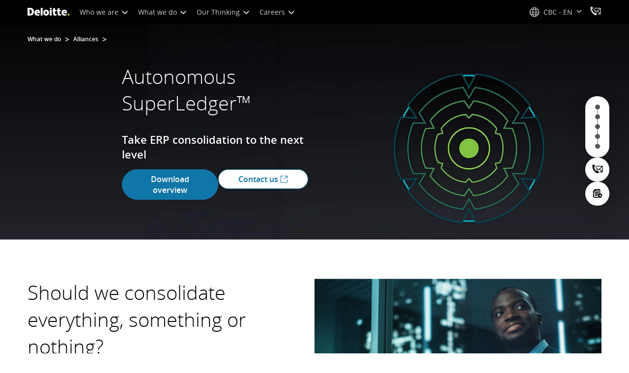

--- FILE ---
content_type: text/css;charset=utf-8
request_url: https://www.deloitte.com/etc.clientlibs/modern/clientlibs/clientlib-components/co-branding.lc-1e2346209718ad8566727e6e4a113938-lc.min.css
body_size: 56
content:
a.icon-email,.social-connections a.icon-email{border-color:#00a3e0;color:#00a3e0}a.icon-email:hover,.social-connections a.icon-email:hover{background:#00a3e0;color:#fff}a.icon-phone-o,.social-connections a.icon-phone-o{border-color:#0097a9;color:#0097a9}a.icon-phone-o:hover,.social-connections a.icon-phone-o:hover{background:#0097a9;color:#fff}.boldHoverNoWidthChange{font-weight:400!important;-webkit-text-stroke-width:.55px;-webkit-text-stroke-color:currentColor}.cmp-co-branding{display:inline-block}.cmp-co-branding-img{margin:16px 0;max-height:40px;width:auto}.cmp-co-branding__with-text .cmp-co-branding-association-text{line-height:1}.cmp-co-branding__with-text .cmp-co-branding-association-text .text-v2{display:inline-block}.cmp-co-branding__with-text .cmp-co-branding-association-text p{line-height:1;margin-bottom:16px}.cmp-co-branding--no-margin img{margin:0;font-size:0}


--- FILE ---
content_type: text/vtt; charset=UTF-8
request_url: https://manifest.prod.boltdns.net/thumbnail/v1/66978277001/649691e4-2dd9-4a2c-9235-81eb5727da42/62a8f647-29f3-44a4-a981-5f9b043adc18/thumbnail.webvtt?fastly_token=Njk1MDdiY2VfNzYxMzdmMThjMzc2Yjc1NmVjZDdmNzYyODY2NGRhM2I4YmNkMzc4ZDUzNjc2M2ExNDNjNWEwMDRhYzkzYTRhYg%3D%3D
body_size: 17775
content:
WEBVTT

00:00.000 --> 00:05.000
https://fastly-signed-us-east-1-prod.brightcovecdn.com/image/v1/jit/66978277001/649691e4-2dd9-4a2c-9235-81eb5727da42/main/480x270/0s/match/image.jpeg?fastly_token=[base64]%3D%3D

00:05.000 --> 00:10.000
https://fastly-signed-us-east-1-prod.brightcovecdn.com/image/v1/jit/66978277001/649691e4-2dd9-4a2c-9235-81eb5727da42/main/480x270/5s/match/image.jpeg?fastly_token=[base64]%3D%3D

00:10.000 --> 00:15.000
https://fastly-signed-us-east-1-prod.brightcovecdn.com/image/v1/jit/66978277001/649691e4-2dd9-4a2c-9235-81eb5727da42/main/480x270/10s/match/image.jpeg?fastly_token=[base64]%3D

00:15.000 --> 00:20.000
https://fastly-signed-us-east-1-prod.brightcovecdn.com/image/v1/jit/66978277001/649691e4-2dd9-4a2c-9235-81eb5727da42/main/480x270/15s/match/image.jpeg?fastly_token=[base64]%3D

00:20.000 --> 00:25.000
https://fastly-signed-us-east-1-prod.brightcovecdn.com/image/v1/jit/66978277001/649691e4-2dd9-4a2c-9235-81eb5727da42/main/480x270/20s/match/image.jpeg?fastly_token=[base64]%3D

00:25.000 --> 00:30.000
https://fastly-signed-us-east-1-prod.brightcovecdn.com/image/v1/jit/66978277001/649691e4-2dd9-4a2c-9235-81eb5727da42/main/480x270/25s/match/image.jpeg?fastly_token=[base64]%3D

00:30.000 --> 00:35.000
https://fastly-signed-us-east-1-prod.brightcovecdn.com/image/v1/jit/66978277001/649691e4-2dd9-4a2c-9235-81eb5727da42/main/480x270/30s/match/image.jpeg?fastly_token=[base64]%3D

00:35.000 --> 00:40.000
https://fastly-signed-us-east-1-prod.brightcovecdn.com/image/v1/jit/66978277001/649691e4-2dd9-4a2c-9235-81eb5727da42/main/480x270/35s/match/image.jpeg?fastly_token=[base64]%3D

00:40.000 --> 00:45.000
https://fastly-signed-us-east-1-prod.brightcovecdn.com/image/v1/jit/66978277001/649691e4-2dd9-4a2c-9235-81eb5727da42/main/480x270/40s/match/image.jpeg?fastly_token=[base64]%3D

00:45.000 --> 00:50.000
https://fastly-signed-us-east-1-prod.brightcovecdn.com/image/v1/jit/66978277001/649691e4-2dd9-4a2c-9235-81eb5727da42/main/480x270/45s/match/image.jpeg?fastly_token=[base64]%3D

00:50.000 --> 00:55.000
https://fastly-signed-us-east-1-prod.brightcovecdn.com/image/v1/jit/66978277001/649691e4-2dd9-4a2c-9235-81eb5727da42/main/480x270/50s/match/image.jpeg?fastly_token=[base64]%3D

00:55.000 --> 01:00.000
https://fastly-signed-us-east-1-prod.brightcovecdn.com/image/v1/jit/66978277001/649691e4-2dd9-4a2c-9235-81eb5727da42/main/480x270/55s/match/image.jpeg?fastly_token=[base64]%3D

01:00.000 --> 01:05.000
https://fastly-signed-us-east-1-prod.brightcovecdn.com/image/v1/jit/66978277001/649691e4-2dd9-4a2c-9235-81eb5727da42/main/480x270/1m0s/match/image.jpeg?fastly_token=[base64]

01:05.000 --> 01:10.000
https://fastly-signed-us-east-1-prod.brightcovecdn.com/image/v1/jit/66978277001/649691e4-2dd9-4a2c-9235-81eb5727da42/main/480x270/1m5s/match/image.jpeg?fastly_token=[base64]

01:10.000 --> 01:15.000
https://fastly-signed-us-east-1-prod.brightcovecdn.com/image/v1/jit/66978277001/649691e4-2dd9-4a2c-9235-81eb5727da42/main/480x270/1m10s/match/image.jpeg?fastly_token=[base64]%3D%3D

01:15.000 --> 01:20.000
https://fastly-signed-us-east-1-prod.brightcovecdn.com/image/v1/jit/66978277001/649691e4-2dd9-4a2c-9235-81eb5727da42/main/480x270/1m15s/match/image.jpeg?fastly_token=[base64]%3D%3D

01:20.000 --> 01:25.000
https://fastly-signed-us-east-1-prod.brightcovecdn.com/image/v1/jit/66978277001/649691e4-2dd9-4a2c-9235-81eb5727da42/main/480x270/1m20s/match/image.jpeg?fastly_token=[base64]%3D%3D

01:25.000 --> 01:30.000
https://fastly-signed-us-east-1-prod.brightcovecdn.com/image/v1/jit/66978277001/649691e4-2dd9-4a2c-9235-81eb5727da42/main/480x270/1m25s/match/image.jpeg?fastly_token=[base64]%3D%3D

01:30.000 --> 01:35.000
https://fastly-signed-us-east-1-prod.brightcovecdn.com/image/v1/jit/66978277001/649691e4-2dd9-4a2c-9235-81eb5727da42/main/480x270/1m30s/match/image.jpeg?fastly_token=[base64]%3D%3D

01:35.000 --> 01:40.000
https://fastly-signed-us-east-1-prod.brightcovecdn.com/image/v1/jit/66978277001/649691e4-2dd9-4a2c-9235-81eb5727da42/main/480x270/1m35s/match/image.jpeg?fastly_token=[base64]%3D%3D

01:40.000 --> 01:45.000
https://fastly-signed-us-east-1-prod.brightcovecdn.com/image/v1/jit/66978277001/649691e4-2dd9-4a2c-9235-81eb5727da42/main/480x270/1m40s/match/image.jpeg?fastly_token=[base64]%3D%3D

01:45.000 --> 01:50.000
https://fastly-signed-us-east-1-prod.brightcovecdn.com/image/v1/jit/66978277001/649691e4-2dd9-4a2c-9235-81eb5727da42/main/480x270/1m45s/match/image.jpeg?fastly_token=[base64]%3D%3D

01:50.000 --> 01:55.000
https://fastly-signed-us-east-1-prod.brightcovecdn.com/image/v1/jit/66978277001/649691e4-2dd9-4a2c-9235-81eb5727da42/main/480x270/1m50s/match/image.jpeg?fastly_token=[base64]%3D%3D

01:55.000 --> 02:00.000
https://fastly-signed-us-east-1-prod.brightcovecdn.com/image/v1/jit/66978277001/649691e4-2dd9-4a2c-9235-81eb5727da42/main/480x270/1m55s/match/image.jpeg?fastly_token=[base64]%3D%3D

02:00.000 --> 02:05.000
https://fastly-signed-us-east-1-prod.brightcovecdn.com/image/v1/jit/66978277001/649691e4-2dd9-4a2c-9235-81eb5727da42/main/480x270/2m0s/match/image.jpeg?fastly_token=[base64]

02:05.000 --> 02:10.000
https://fastly-signed-us-east-1-prod.brightcovecdn.com/image/v1/jit/66978277001/649691e4-2dd9-4a2c-9235-81eb5727da42/main/480x270/2m5s/match/image.jpeg?fastly_token=[base64]

02:10.000 --> 02:15.000
https://fastly-signed-us-east-1-prod.brightcovecdn.com/image/v1/jit/66978277001/649691e4-2dd9-4a2c-9235-81eb5727da42/main/480x270/2m10s/match/image.jpeg?fastly_token=[base64]%3D%3D

02:15.000 --> 02:20.000
https://fastly-signed-us-east-1-prod.brightcovecdn.com/image/v1/jit/66978277001/649691e4-2dd9-4a2c-9235-81eb5727da42/main/480x270/2m15s/match/image.jpeg?fastly_token=[base64]%3D%3D

02:20.000 --> 02:25.000
https://fastly-signed-us-east-1-prod.brightcovecdn.com/image/v1/jit/66978277001/649691e4-2dd9-4a2c-9235-81eb5727da42/main/480x270/2m20s/match/image.jpeg?fastly_token=[base64]%3D%3D

02:25.000 --> 02:30.000
https://fastly-signed-us-east-1-prod.brightcovecdn.com/image/v1/jit/66978277001/649691e4-2dd9-4a2c-9235-81eb5727da42/main/480x270/2m25s/match/image.jpeg?fastly_token=[base64]%3D%3D

02:30.000 --> 02:35.000
https://fastly-signed-us-east-1-prod.brightcovecdn.com/image/v1/jit/66978277001/649691e4-2dd9-4a2c-9235-81eb5727da42/main/480x270/2m30s/match/image.jpeg?fastly_token=[base64]%3D%3D

02:35.000 --> 02:40.000
https://fastly-signed-us-east-1-prod.brightcovecdn.com/image/v1/jit/66978277001/649691e4-2dd9-4a2c-9235-81eb5727da42/main/480x270/2m35s/match/image.jpeg?fastly_token=[base64]%3D%3D

02:40.000 --> 02:45.000
https://fastly-signed-us-east-1-prod.brightcovecdn.com/image/v1/jit/66978277001/649691e4-2dd9-4a2c-9235-81eb5727da42/main/480x270/2m40s/match/image.jpeg?fastly_token=[base64]%3D%3D

02:45.000 --> 02:50.000
https://fastly-signed-us-east-1-prod.brightcovecdn.com/image/v1/jit/66978277001/649691e4-2dd9-4a2c-9235-81eb5727da42/main/480x270/2m45s/match/image.jpeg?fastly_token=[base64]%3D%3D

02:50.000 --> 02:55.000
https://fastly-signed-us-east-1-prod.brightcovecdn.com/image/v1/jit/66978277001/649691e4-2dd9-4a2c-9235-81eb5727da42/main/480x270/2m50s/match/image.jpeg?fastly_token=[base64]%3D%3D

02:55.000 --> 03:00.000
https://fastly-signed-us-east-1-prod.brightcovecdn.com/image/v1/jit/66978277001/649691e4-2dd9-4a2c-9235-81eb5727da42/main/480x270/2m55s/match/image.jpeg?fastly_token=[base64]%3D%3D

03:00.000 --> 03:04.051
https://fastly-signed-us-east-1-prod.brightcovecdn.com/image/v1/jit/66978277001/649691e4-2dd9-4a2c-9235-81eb5727da42/main/480x270/3m0s/match/image.jpeg?fastly_token=[base64]

